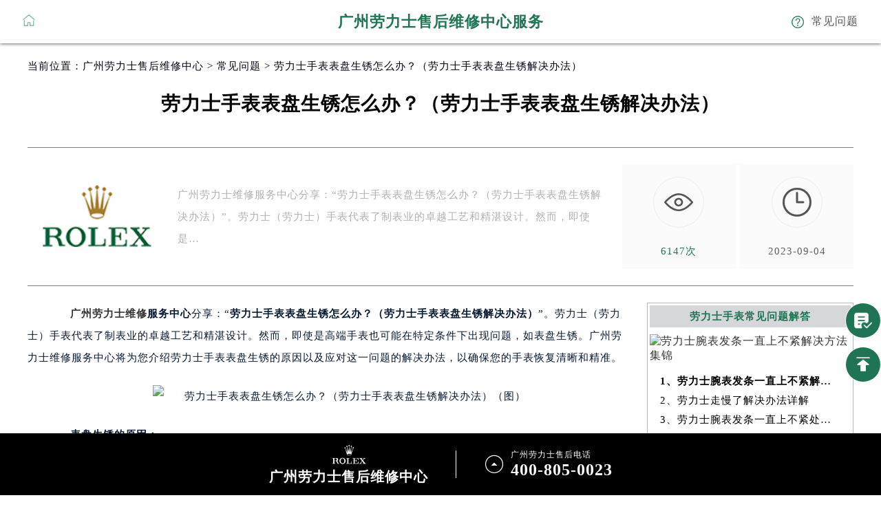

--- FILE ---
content_type: text/html
request_url: http://www.cnttkd.cn/problem/240.html
body_size: 4375
content:
<!DOCTYPE html>
<html>
	<head>
		<meta charset="utf-8">
<!-- 禁止百度转码 -->
<meta http-equiv="Cache-Control" content="no-siteapp">
<!--自适应适配声明-->
<meta name="applicable-device"content="pc,mobile">
		<title>劳力士手表表盘生锈怎么办？（劳力士手表表盘生锈解决办法） - 劳力士售后服务中心</title>
		<meta name="keywords" content="劳力士,表盘生锈" />
		<meta name="description" content="广州劳力士维修服务中心分享：“劳力士手表表盘生锈怎么办？（劳力士手表表盘生锈解决办法）”。劳力士（劳力士）手表代表了制表业的卓越工艺和精湛设计。然而，即使是高端手表也可能在特定条件下出现问题，如表盘生锈。广州劳力士维修服务中心将为您介绍劳力士手表表盘生锈的原因以及应对这一问题的解决办法，以确保您的手表恢复清晰和精准。" />
		<link type="image/x-icon" href="/skin/Fine/images/laolishi.ico" rel="shortcut icon external nofollow" />
		<meta name="viewport" content="width=device-width,minimum-scale=1.0,maximum-scale=1.0,user-scalable=no">
		<link href="/skin/Fine/css/swiper.min.css" rel="stylesheet" type="text/css" />
		<link href="/skin/Fine/css/style.css" rel="stylesheet" />
		<link href="/skin/Fine/css/iconfont.css" rel="stylesheet" />
	</head>
	<body>
		<div class="top">
    <div class="topcon flex df czjz">
         <div class=" flex czjz sjshow">
            <a href="/"title="广州劳力士官方售后维修保养服务中心"><img src="/skin/Fine/images/tub.png" class="tb001"alt="广州劳力士维修保养服务中心"title="广州劳力士维修保养服务中心" /></a>
        </div>
        <div class="topfl flex spjz czjz pcshow">
            <!--<a href="/"title="广州劳力士维修服务中心"><img src="/skin/Fine/images/劳力士手表logo.png" style="width:45%;"  alt="广州劳力士维修服务中心"title="广州劳力士官方售后维修保养服务中心logo"/></a>-->
            <a href="/"><img src="/skin/Fine/images/tub.png" class="tb001"  alt="广州劳力士售后维修保养服务中心" title="广州劳力士售后维修保养服务中心"/></a>
        </div>
        <div class="topcen flex spjz czjz column">
            <h3>广州劳力士售后维修中心服务</h3>
        </div>
        <div class="topfr flex ydq czjz wrap">
            <a href="/problem/" class="topfrone flex ydq czjz sjshow"title="劳力士手表常见问题-广州劳力士售后维修中心">
                <img src="/skin/Fine/images/ysjwt.png" class="tb001" alt="劳力士手表常见问题-广州劳力士维修服务中心"title="劳力士手表常见问题-广州劳力士售后维修中心"/>
                 <p>问题</p>
            </a>
            <a href="/problem/" class="topfrone flex czjz pcshow"title="劳力士手表常见问题-广州劳力士售后维修中心">
                <img src="/skin/Fine/images/ysjwt.png" class="tb001" alt="劳力士手表常见问题-广州劳力士维修服务中心"title="劳力士手表常见问题-广州劳力士售后维修中心"/>
                <p>常见问题</p>
            </a> 
        </div>
    </div>
</div>
<!-- banner -->
<div class="clear bannergd"></div>	

		<!--文章页中间-->
		<!--当前位置-->
		<div class="cjwt04 w1200 flex czjz wrap">
			<div class="p06 smsize">
				<!--position-->
				当前位置：<a href="/" title="广州劳力士售后维修中心" class="cBlack">广州劳力士售后维修中心</a> > <a
					href="http://www.cnttkd.cn/problem/" title="常见问题"
					class="cBlack">常见问题</a> > 劳力士手表表盘生锈怎么办？（劳力士手表表盘生锈解决办法）			</div>
		</div>
		<div class="wzy w1200 flex spjz czjz wrap column">
			<h1 class="mdsize">劳力士手表表盘生锈怎么办？（劳力士手表表盘生锈解决办法）</h1>
		</div>
		<div class="wzy02 flex df czjz wrap w1200">
			<div class="wzy02a flex df czjz wrap">
				<div class="wzy02a01 flex spjz czjz wrap"> <img src="/skin/Fine/images/劳力士手表logo.jpg" alt="广州劳力士官方售后维修中心" title="广州劳力士官方售后维修中心"/> </div>
				<p class="wzy02a02 smsize">广州劳力士维修服务中心分享：“劳力士手表表盘生锈怎么办？（劳力士手表表盘生锈解决办法）”。劳力士（劳力士）手表代表了制表业的卓越工艺和精湛设计。然而，即使是… </p>
			</div>
			<div class="wzy02b flex df czjz wrap">
				<div class="wzy02b01 flex spjz czjz wrap">
					<div class="wzy02b01a flex spjz czjz wrap"> <img src="/skin/Fine/images/d11.png" /> </div>
					<span class="smsize">
						<script src=http://www.cnttkd.cn/e/public/ViewClick/?classid=2&id=240&addclick=1>
						</script>次
					</span>
				</div>
         <div class="wzy02b02 flex spjz czjz wrap">
            <div class="wzy02b02a flex spjz czjz wrap"> <img src="/skin/Fine/images/d11sja.png" /> </div>
            <span class="smsize">2023-09-04</span>
        </div>
			</div>
		</div>
		<div class="p05lis flex df wrap w1200">
			<div class="p05lis_a">
				<div class="p05lis_a01 flex czjz wrap smsize wenzhang">
					<p>　　<strong><a href=http://www.cnttkd.cn/ target=_blank class=infotextkey><a href=http://www.cnttkd.cn/ target=_blank class=infotextkey>广州劳力士维修</a></a>服务中心</strong>分享：&ldquo;<strong>劳力士手表表盘生锈怎么办？（劳力士手表表盘生锈解决办法）</strong>&rdquo;。劳力士（劳力士）手表代表了制表业的卓越工艺和精湛设计。然而，即使是高端手表也可能在特定条件下出现问题，如表盘生锈。广州劳力士维修服务中心将为您介绍劳力士手表表盘生锈的原因以及应对这一问题的解决办法，以确保您的手表恢复清晰和精准。</p>
<p style="text-align: center;"><img title="劳力士手表表盘生锈怎么办？（劳力士手表表盘生锈解决办法）（图）" alt="劳力士手表表盘生锈怎么办？（劳力士手表表盘生锈解决办法）（图）" alt="劳力士手表表盘生锈怎么办？（劳力士手表表盘生锈解决办法）（图）" src="/d/file/p/2023/09-04/4a0aaa5f99dc4b7abd4ffd7923d0e87e.jpg" style="width: 600px; height: 400px;" title="劳力士手表表盘生锈怎么办？（劳力士手表表盘生锈解决办法）（图）" /></p>
<p>　　<strong>表盘生锈的原因：</strong></p>
<p>　　1、湿气：长期暴露在潮湿的环境中，如高湿度气候或者频繁接触水源，可能导致表盘生锈。</p>
<p>　　2、受损的密封性能：如果手表的密封圈或密封垫受损或老化，湿气可能渗入手表内部，引起表盘生锈。</p>
<p>　　3、化学物质接触：接触化学品或腐蚀性物质可能损坏表盘的表面，导致生锈。</p>
<p>　　<strong>解决表盘生锈的方法：</strong></p>
<p>　　1、停止佩戴：一旦注意到表盘生锈，应立即停止佩戴手表，以防进一步损害。</p>
<p>　　2、将手表置于干燥环境中：将手表放置在干燥、温暖的环境中，有助于排除内部湿气。可以使用干燥剂或将手表放在一个密封的塑料袋中，加入一些干燥剂，以加速去除湿气。</p>
<p>　　3、专业维修：如果生锈问题持续存在或较为严重，最好将手表送至的维修中心或专业的钟表维修师处。他们将能够检查表盘的状态并采取适当的措施来修复受损的部分。</p>
<p>　　以上就是&ldquo;<strong>劳力士手表表盘生锈怎么办？（劳力士手表表盘生锈解决办法）</strong>&rdquo;的全部内容。如果您有其他问题，欢迎随时到我们的门店咨询，或者拨打我们的服务热线进行电话咨询。我们的<strong>广州劳力士维修服务中心</strong>将为您提供专业的服务！</p>					<div class="wzy03 flex czjz wrap column">
						<h3 class="mdsize">广州劳力士官方售后维修中心</h3>
						<div class="ghpjzzy01"> <span>&nbsp;</span> </div>
						<p class="smsize">
							本文链接：<a href="http://www.cnttkd.cn/problem/240.html" class="smsize">http://www.cnttkd.cn/problem/240.html</a>
						</p>
<p class="smsize" style="float:left">上一篇：<a href='http://www.cnttkd.cn/problem/239.html'>劳力士手表进水怎么办？（劳力士手表进水处理办法）</a></p><p class="smsize" style="float:left">下一篇：<a href='http://www.cnttkd.cn/problem/241.html'>劳力士机械表走时快是为什么？（劳力士机械表走时快的原因）</a></p>
					</div>
				</div>
			</div>
			<div class="p05lis_b">
        <div class="p05lis_byu flex spjz czjz wrap">
	    <h3 class="p05lis_ba smsize">劳力士手表常见问题解答</h3>
            <div class="p05lis_bb"><a target="_blank" href="http://www.cnttkd.cn/problem/809.html" title="劳力士腕表发条一直上不紧解决方法集锦"> <img src="/d/file/p/2026/01-08/small130f62e00551ede4fe643f5848abf89a.jpg" title="劳力士腕表发条一直上不紧解决方法集锦" alt="劳力士腕表发条一直上不紧解决方法集锦" /></a></div>            <ul class="p05lis_bd flex spjz czjz wrap">
                                       <li><a target="_blank" href="http://www.cnttkd.cn/problem/809.html" title="劳力士腕表发条一直上不紧解决方法集锦" class="smsize">1、劳力士腕表发条一直上不紧解决方法集锦</a></li>
                                       <li><a target="_blank" href="http://www.cnttkd.cn/problem/808.html" title="劳力士走慢了解决办法详解" class="smsize">2、劳力士走慢了解决办法详解</a></li>
                                       <li><a target="_blank" href="http://www.cnttkd.cn/problem/807.html" title="劳力士腕表发条一直上不紧处理方法是什么" class="smsize">3、劳力士腕表发条一直上不紧处理方法是什么</a></li>
                                       <li><a target="_blank" href="http://www.cnttkd.cn/problem/806.html" title="劳力士指针生锈处理办法大全" class="smsize">4、劳力士指针生锈处理办法大全</a></li>
                                       <li><a target="_blank" href="http://www.cnttkd.cn/problem/805.html" title="劳力士表扣容易松怎么弄" class="smsize">5、劳力士表扣容易松怎么弄</a></li>
                                       <li><a target="_blank" href="http://www.cnttkd.cn/problem/804.html" title="劳力士机械表机芯生锈解决技巧详解" class="smsize">6、劳力士机械表机芯生锈解决技巧详解</a></li>
                                       <li><a target="_blank" href="http://www.cnttkd.cn/problem/803.html" title="劳力士手表走慢了解决办法详解" class="smsize">7、劳力士手表走慢了解决办法详解</a></li>
                                       <li><a target="_blank" href="http://www.cnttkd.cn/problem/802.html" title="劳力士进水不走了是什么原因" class="smsize">8、劳力士进水不走了是什么原因</a></li>
                                       <li><a target="_blank" href="http://www.cnttkd.cn/problem/801.html" title="劳力士手表表壳割手解决方法汇总" class="smsize">9、劳力士手表表壳割手解决方法汇总</a></li>
                                       <li><a target="_blank" href="http://www.cnttkd.cn/problem/800.html" title="劳力士手表走走停停解决办法" class="smsize">10、劳力士手表走走停停解决办法</a></li>
                             </ul>
        </div>
    </div>
		</div>
		<!--文章页中间-->

		<!-- 底部 -->
<div class="fot">
    <div class="fot01 flex spjz czjz wrap w1200"> <div class="smsize"> </div> <a href="/"title="广州劳力士售后维修服务中心"> <img src="/skin/Fine/images/劳力士logo.png" alt="广州劳力士官方售后维修中心" title="广州劳力士服务中心" class="logo2" /> </a> <div class="smsize">   </div> </div>
    <div class="fotbtm flex spjz czjz wrap w1200"> <p class="smsize">版权所有：北京精时翡丽钟表维修有限公司贵阳分公司</p> <a href="/" class="smsize" title="广州劳力士官方售后维修中心"><strong>广州劳力士售后维修服务中心</strong></a> <a href="tel:4008050023" rel="nofollow" class="smsize" title="广州劳力士售后维修中心营业时间">客服在线时间：8:00-22:00</a><a href="tel:4008050023" rel="nofollow" class="smsize" title="广州劳力士售后维修中心营业时间">门店营业时间：09:00-19:30</a> <a href="tel:4008050023" rel="nofollow" class="smsize" title="广州劳力士售后电话">广州劳力士售后电话：400-805-0023</a> <a href="http://beian.miit.gov.cn/" rel="nofollow" target="_blank" class="smsize">ICP备案/许可证号：黔ICP备2025055598号-16</a></div>
</div>
<!-- 底部漂浮 -->
<div class="dbtc">
    <div class="dbtccon flex spjz czjz">
        <div class="dbfl flex column spjz czjz">
            <img src="/skin/Fine/images/劳力士logo.png" alt="广州劳力士售后服务中心" title="广州劳力士售后服务中心">
            <h3>广州劳力士售后维修中心</h3>
        </div>
        <div class="dbline"></div>

        <a href="tel:4008050023" rel="nofollow" class="dbfr flex spjz czjz hrefTel"title="广州劳力士售后电话">
            <span class="icon iconfont">&#xe666;</span>
            <div class="dbfrinfo">
                <p>广州劳力士售后电话</p>
                <h3 class="showTel">400-805-0023</h3>
            </div>
        </a>
    </div>
</div>
<!-- 右侧漂浮 -->
	<ul class="ycfix">
		<li>
			<a href="javascript:void(0)"rel="nofollow" class="yctb flex spjz czjz showzjtc"title="广州劳力士售后维修中心服务地址">
				<img src="/skin/Fine/images/yb1b.png"alt="广州劳力士售后维修中心服务地址"title="广州劳力士售后维修中心服务地址" />
			</a>
		</li>
		<li class="backtop">
			<div class="yctb flex spjz czjz">
				<img src="/skin/Fine/images/yt1b.png" alt="广州劳力士官方售后维修中心-返回顶部"title="广州劳力士官方售后维修中心-返回顶部"/>
			</div>
		</li>
	</ul>
<script src="/skin/Fine/js/jquery1.7.2.js" type="text/javascript" charset="utf-8"></script>
<script language="javascript" src="/skin/Fine/js/swiper.min.js"></script>
<script language="javascript" src="/skin/Fine/js/gonggong.js"></script>	
<script type="text/javascript">
//移动端改为电话
$(function () {
	var hrefTel = $(".hrefTel");
	var widt =$(window).width();
	if(widt<=780){
			hrefTel.attr('href','tel:4008050023');
			hrefTel.removeAttr("onclick");
	}
})
</script>
<!-- 中心环境js -->
<script>jQuery(".huanjin_cont").slide({ titCell:".tab-hd li", mainCell:".tab-bd",delayTime:0 });</script>
<!-- 中心环境js -->
	</body>
</html>


--- FILE ---
content_type: text/html; charset=utf-8
request_url: http://www.cnttkd.cn/e/public/ViewClick/?classid=2&id=240&addclick=1
body_size: 54
content:
document.write('6147');

--- FILE ---
content_type: application/javascript
request_url: http://www.cnttkd.cn/skin/Fine/js/gonggong.js
body_size: 1794
content:
//商务通轨迹代码
 
//百度统计
var _hmt = _hmt || [];
(function() {
  var hm = document.createElement("script");
  hm.src = "https://hm.baidu.com/hm.js?49094a639ecf144ed05cc15cddeecb51";
  var s = document.getElementsByTagName("script")[0]; 
  s.parentNode.insertBefore(hm, s);
})();
//百度统计结束
//加载前动画

/*挂号板块判断*/
function yzbd(a,b,c,d){
	if(b != ''){
		if($('.'+b).val().length>4 || $('.'+b).val().length<2 || $('.'+b).val() == '姓名*' || !isNaN($('.'+b).val().substr(0,1))){
			alert("请正确填写姓名！");
			$('.'+b).focus();
			return false;
		}
	}
		
	if($('.'+c).val()=='' || $('.'+c).val()=='您的手机号（必填）'){
		alert("请填写您的手机号码！");  
		$('.'+c).focus();
		return false;  
	}
	var tel =  /^[0-9]{11}$/;
	if(!tel.test($('.'+c).val())){
		alert("请正确填写您的手机号码！");
		$('.'+c).focus();
		return false;
	}
	$('.'+d).attr("disabled",true);
	var url=window.location.host;
	$("."+a).attr("action","http://"+"gonggong.rjzbfw.com"+"/guahao/send_mail.php?action=save&url="+url);

} 
/* 可视区域执行动画开始 */
function dlanimate(ss){
	var a,b,c,d;
	a = $(window).height(); //代表了当前可见区域的大小
	var ss = $(ss).selector;//要在滑到这个地方时执行
	relanimate();
	
	$(window).scroll(function(){
		relanimate();
	});
	
	function  relanimate(){
		b = $(this).scrollTop();//向上滑动的距离
		c = $('.'+ss).offset().top;//元素上边框相对于html上边界的偏移量
		d = $('.'+ss).height() //元素本身的高度
		if(a+b>c){
			$('.'+ss).addClass('active')
		}
		if(b>c+d || a+b<c){
			$('.'+ss).removeClass('active')
		}
	}
}
/* 可视区域执行动画结束 */

/* 手机换对应的图片开始*/
function altersrc(obj){
	var width=$(window).width();
	var imgsrc=$(obj).selector;
	if(width<=670){
		$('.'+imgsrc).attr('src','/skin/Fine/images/sj/'+obj+'.jpg');
	}
}
/* 手机换对应的图片结束 */
// 服务流程页
//到店服务
$('#wxlc_btn li:first-child').click(function(){
  $(this).addClass('active');
  $('#wxlc_btn li:last-child').removeClass('active');
  $('#ddfw').css('display','block');
  $('#ddfw').css('display','flex');
  $('#yjfw').css('display','none');

})	
//邮寄服务
$('#wxlc_btn li:last-child').click(function(){
  $(this).addClass('active');
  $('#wxlc_btn li:first-child').removeClass('active');
  $('#yjfw').css('display','block');
  $('#yjfw').css('display','flex');
  $('#ddfw').css('display','none');
})

/*地址模块轮播效果*/
$(document).ready(function(){
	var wwidth = $(window).width();
	var sphei = $(window).height();
	if (wwidth>640) {
		/* 首页滑动轮播 */
		var swiper = new Swiper('.swiper-jxlb', {slidesPerView: 3,spaceBetween: 15,freeMode: true,pagination: {el: '.swiper-pagination', type: 'progressbar', }, navigation: {nextEl: '.jxnext',prevEl: '.jxprev',},});
	}else{
		/* 首页滑动轮播 */
		var swiper = new Swiper('.swiper-jxlb', {slidesPerView: 1.5,spaceBetween: 15,freeMode: true,pagination: {el: '.swiper-pagination', type: 'progressbar', }, navigation: {nextEl: '.jxnext',prevEl: '.jxprev',},});
	}
	/*$(window).resize(function(){
		startsrc();
	})
	startsrc();
	function startsrc(){
		altersrc('banimg');	
	}*/
})		
/*右侧悬浮返回顶部*/
$(document).ready(function(){
	$('.backtop').click(function(){
	 $('.fotfix').addClass("on");
  $('.top').addClass("on");
		$('html,body').animate({scrollTop:0},500)
	});
})	
//中间弹窗4.0
document.writeln("<script type='text/javascript' src='http://gonggong.rjzbfw.com/yuyue/yuyue.js'></script>");